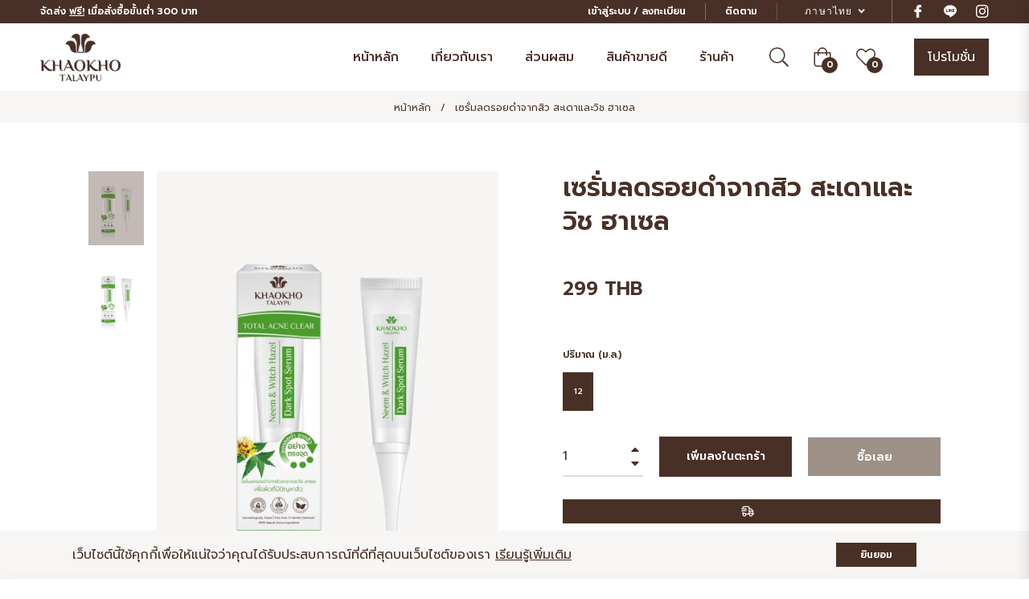

--- FILE ---
content_type: text/css
request_url: https://khaokhotalaypu.com/cdn/shop/t/7/assets/khaokho-style.css?v=77713842580203977981648580878
body_size: 2062
content:
input,select,textarea{color:#493027}.form-success{background-color:#493027}.js-back-to-top{background-color:#5c4f47!important}.product-tag--absolute{border-radius:0}.mini-cart-meta p{font-size:16px!important}.progress-bar{display:none}#customer_login .form-group .form-control,#customer_login .form-group .form-control-area,#create_customer .form-group .form-control,#create_customer .form-group .form-control-area,#contact_form .form-group .form-control,#contact_form .form-group .form-control-area{padding:12px}.product-card__name{font-weight:600;text-transform:capitalize;min-height:46px;display:block;font-size:18px}.product-card__price{font-size:16px}.product-card__overlay-btn.js-grid-cart svg{width:18px;height:18px}.product-card__info{margin-bottom:0;min-height:145px}@media (max-width:767px){.slick-slide .product-card__name{min-height:unset}.product-card__name,.product-card__price{font-size:14px}.product-card__overlay-btn.js-grid-cart svg{width:12px;height:12px}}.popup-newsletter--title{line-height:1.2}@media (max-width:767px){.bg-newsletter .bg-newsletter-con{height:150px!important}.popup-newsletter--title{font-size:28px}.js-btnPopupNewsletter{width:100%}}.js-recently-view-button{width:70px!important;height:70px!important}@media (max-width: 767px){.js-recently-view-button{display:none!important}}.site-header__logo img{width:100px!important}@media (max-width: 767px){.site-header__logo img{width:70px!important}}.site-nav__link{font-size:16px!important}.col-logo{min-width:80px!important}.site-nav__link{padding:20px!important}@media screen and (max-width: 1300px){.col-logo{justify-content:initial!important}.col-mob-menu{display:none!important}.col-menu,.site-header__search-wrap,.humberger-right{display:initial!important}.header-bottom__right{max-width:360px}.site-header__search-pop span{display:none}}@media screen and (max-width: 1155px){.col-logo{justify-content:center!important}.col-mob-menu{display:block!important}.col-menu,.site-header__search-wrap,.humberger-right{display:none!important}}.sidebar-html__main-title,.sidebar-html__terc-title{font-size:36px;font-weight:500;margin-bottom:8px}.sidebar-html__main-img{height:150px;background-size:cover;background-position:center;background-repeat:no-repeat;display:flex;justify-content:center;align-items:center;position:relative;z-index:0;margin-bottom:16px}.sidebar-html__main-img:before{content:"";position:absolute;width:100%;height:100%;background:#49302799;z-index:-1}.sidebar-html__sec-title,.sidebar-html__sec-title:hover{font-size:24px;font-weight:600;color:#fff}.sidebar-html__images{display:flex;justify-content:space-between;align-items:center;margin-bottom:44px}.g-breadcrumb{background:#f7f6f4!important;padding:6px 0!important}.g-breadcrumb a,.g-breadcrumb span{font-size:12px!important}.site-footer{padding:60px 0 0!important}.khaokho-footer-menu{text-align:left}.khaokho-footer-menu p{font-weight:600;margin-bottom:20px}.khaokho-footer-menu ul{list-style:none}.khaokho-footer-menu li{padding-bottom:16px}.site-footer a:focus,.site-footer a:hover{color:inherit!important}.site-footer__copyright{padding:12px 0!important}.site-footer-copyright{font-size:14px}@media (max-width: 992px){ul#footer-payment-methods,.site-footer-copyright{display:flex;justify-content:center}}@media (max-width:750px){.input-group{flex-direction:column}input#NewsletterEmail-44da701a-d0ca-4ad4-836b-424e05277faf{width:70%;margin:0 auto 20px}input#NewsletterEmail-44da701a-d0ca-4ad4-836b-424e05277faf::placeholder{text-align:center}.input-group-append{display:flex;justify-content:center}.site-footer .row.pb-5 .col-lg-3.col-md-6{width:50%}.site-footer .row.pb-5 .col-lg-3.col-md-6:nth-child(1),.site-footer .row.pb-5 .col-lg-3.col-md-6:nth-child(2){padding-bottom:40px}}p.text-center.font-family-2.mb-5.aos-init.aos-animate{max-width:700px;margin:auto}.slick-prev{left:-12px}.slick-next{right:-12px}.subtop{text-transform:unset;margin-bottom:20px}.section-title-1,.customstyle1626371939a7359de1 h2{font-size:42px;font-weight:600;margin-bottom:20px!important}@media (max-width:750px){.customstyle1626372631c81c92a9 .section-title-1,.customstyle1595086648291 .section-title-1,.customstyle1626980657d5746328 .section-title-1,.customstyle1626371939a7359de1 h2,.customstyle1593875730388 .section-title-1{font-size:28px}}.slideshow__toptitle{font-size:12px;font-weight:600!important;letter-spacing:0!important}@media (min-width: 992px){.slideshow__title{font-size:52px!important;font-weight:600!important;letter-spacing:0em}.slideshow__subtitle{font-size:16px;font-weight:400;letter-spacing:0em}}.slideshow__btn-wrapper a{border:1px solid #fff;font-size:16px;font-weight:600}.slideshow__btn-wrapper a:focus,.slideshow__btn-wrapper a:active{background:#fff!important}.slideshow__btn-wrapper a:hover span,.slideshow__btn-wrapper a:focus span,.slideshow__btn-wrapper a:active span{color:#71645c}@media (max-width:749px){.slideshow__title--mobile{font-weight:600!important;font-size:36px!important}.index-section--slideshow .slideshow__text-content--mobile{background:#f8ede7}.slideshow-wrapper,.slideshow__image{max-height:250px}.index-section--slideshow .slideshow__text-content--mobile .container{padding:60px 20px}.index-section--slideshow .slideshow__text-content--mobile .slideshow__toptitle--mobile,.index-section--slideshow .slideshow__text-content--mobile .slideshow__title--mobile,.index-section--slideshow .slideshow__text-content--mobile .slideshow__subtitle--mobile,.index-section--slideshow .slideshow__text-content--mobile .slideshow__btn--mobile{color:#493027!important}.index-section--slideshow .slideshow__subtitle--mobile{font-size:12px!important}.index-section--slideshow .slideshow__text-content--mobile .slideshow__btn--mobile{border:1px solid #493027;font-weight:600;font-size:12px;padding:10px 30px}}.customstyle16270732008b93c14d{display:none}@media (max-width: 749px){.customstyle1626456550e2897374{display:none}.customstyle16270732008b93c14d{display:block}}.customstyle1626456550e2897374 .slick-track{display:flex;align-items:center}.customstyle1626456550e2897374 .slick-track img{max-height:80px}.customstyle1626456550e2897374 .brand-slider{max-width:1050px;margin:auto}.btn.btn-border{background:transparent;color:#493027;border:1px solid #493027}.btn.btn-border:hover{color:#fff}@media (max-width:750px){.customstyle1595086648291 .row{padding:0 20px}.customstyle1595086648291 .row>div:nth-child(odd){padding-left:0;padding-right:4px}.customstyle1595086648291 .row>div:nth-child(2n){padding-left:4px;padding-right:0}}.btn.btn-border.shop-now-button{background:#6a4639;color:#fff}.shop-now-button.shop-now-button:before{background:#fff;color:#fff}.btn.btn-border.shop-now-button:hover{color:#6a4639}.khaokho-testimonial{font-size:32px;line-height:1.2}.quotes-slider{padding:0 20px}.quotes-2 .slick-next,.quotes-2 .slick-prev{bottom:40px}.quotes-2 .slick-prev{left:20px}.quotes-2 .slick-next{left:50px}.quote__slide-content{padding-bottom:140px}@media screen and (max-width: 1130px){.khaokho-testimonial{font-size:24px}}@media (max-width:767px){.khaokho-testimonial{font-size:24px}.quote__slide-content{padding-bottom:70px}.quotes-2 .slick-next,.quotes-2 .slick-prev{bottom:50vw}}.customstyle162810538701f2c65c .subtop{display:none}.customstyle162810538701f2c65c .quote-wrap{align-items:center}.khaokho-ingredients .title,.khaokho-ingredients .text,.khaokho-ingredients--btn,.khaokho-ingredients--arrow{color:#fff}.khaokho-ingredients .title,.khaokho-ingredients--btn{font-size:32px;font-weight:600}.khaokho-ingredients .text{font-size:20px;font-weight:500;display:none}.khaokho-ingredients--btn{font-size:24px;font-weight:600}.khaokho-ingredients .title{margin:0}.customstyle1626372631c81c92a9 .row .col-md-4{padding:0 10px}.customstyle1626372631c81c92a9 .row .col-md-4:last-child figure:before{opacity:1}.customstyle1626372631c81c92a9 .banner-theme:before{content:"";position:absolute;width:100%;height:100%;background:#493027;opacity:.4;z-index:1}.customstyle1626372631c81c92a9 .bg-des{display:none}.customstyle1626372631c81c92a9 .banner-theme figcaption{z-index:2;left:50%;transform:translate(-50%,-50%);width:100%;margin:0!important}.khaokho-ingredients{position:relative;height:100px}.khaokho-ingredients .title,.khaokho-ingredients--btn{top:50%;transform:translateY(-50%)}.khaokho-ingredients .title,.khaokho-ingredients .text,.khaokho-ingredients--btn{position:absolute;width:100%;transition:all .3s;display:block}.khaokho-ingredients .text,.banner-theme:hover .khaokho-ingredients .title{opacity:0}.banner-theme:hover .khaokho-ingredients .text{opacity:1}@media (max-width: 990px){.customstyle1626372631c81c92a9 .banner-theme figcaption{position:absolute;left:0;transform:translateY(-50%)!important}.customstyle1626372631c81c92a9 .khaokho-ingredients .title,.khaokho-ingredients--btn{color:#fff;font-size:20px}.khaokho-ingredients--arrow{display:none!important}}@media (max-width: 767px){.customstyle1626372631c81c92a9 .row .col-md-4{width:50%}.customstyle1626372631c81c92a9 .row>div:nth-child(odd){padding-left:0;padding-right:4px}.customstyle1626372631c81c92a9 .row>div:nth-child(2n){padding-left:4px;padding-right:0}.customstyle1626372631c81c92a9 figure{margin:0 0 8px}.khaokho-ingredients{height:80px}.khaokho-ingredients .text{font-size:14px;padding:0 4px}}.vertical-line{height:60px;width:1px;background:#493027;margin:30px 0 20px}@media (min-width: 749px){.customstyle1626373642f99ff6fb{background:url(/cdn/shop/files/quote.jpg?v=1626980415)!important}.customstyle1626373642f99ff6fb:before{background-color:#0006!important;height:100%!important}.customstyle1626373642f99ff6fb .section-block,.customstyle1626373642f99ff6fb .section-block .subtop{color:#fff}.vertical-line{background:#fff}}.customstyle1626980657d5746328 .banner-theme img{transform:scale(1.01)}.customstyle1626980657d5746328 .banner-theme:hover img{transform:scale(1.1)}.customstyle1626980657d5746328 .row .col-md-3{padding:0 10px}.customstyle1626980657d5746328 .khaokho-instagram{opacity:0;transition:.3s;color:#fff}.customstyle1626980657d5746328 .banner-theme:hover .khaokho-instagram{opacity:1}.customstyle1626980657d5746328 .bg-des{display:none}.customstyle1626980657d5746328 .banner-theme:before{content:"";position:absolute;width:100%;height:100%;background:#493027;opacity:0;transition:opacity .3s;z-index:1}.customstyle1626980657d5746328 .banner-theme:hover:before{opacity:.8}.customstyle1626980657d5746328 .banner-theme figcaption{z-index:2}.khaokho-instagram a{font-size:12px;color:#fff}@media (max-width: 990px){.customstyle1626980657d5746328 .banner-theme:before{content:none}.khaokho-instagram{display:none}}@media (max-width: 767px){.customstyle1626980657d5746328 .row .col-md-3{width:50%}.customstyle1626980657d5746328 .row .col-md-3{padding:0 4px}.customstyle1626980657d5746328 figure{margin:0 0 8px}}.khaokho-info-section p{margin-bottom:20px}@media (min-width: 990px){.customstyle1626371939a7359de1 h2,.khaokho-info-section{width:70%}}@media (max-width: 990px){.khaokho-info-section img{display:none}}.customstyle1593875730388 .blog__item--2{padding:0;background-color:#f7f6f4}.customstyle1593875730388 .blog__content{text-align:left}.customstyle1593875730388 .blog__meta{font-size:12px;font-weight:300}.customstyle1593875730388 .blog__title-link.text-uppercase{font-size:24px;font-weight:600;text-transform:capitalize!important}.customstyle1593875730388 .btn-theme.gradient-theme{background-color:transparent!important;color:#493027;border:1px solid #493027}.customstyle1593875730388 .btn-theme.gradient-theme:hover{color:#fff}.customstyle1626372631c81c92a9 .row,.customstyle1626980657d5746328 .row{padding-left:10px;padding-right:10px}@media (max-width: 767px){.customstyle1626372631c81c92a9 .row,.customstyle1626980657d5746328 .row{padding-left:20px;padding-right:20px}}.about-top{padding:40px 0}.about-top .subtop,.about-bottom .subtop,.ingredients .subtop{font-weight:600;font-size:14px;letter-spacing:.28em;text-transform:uppercase}.about-top .about-heading,.about-bottom .about-heading,.ingredients-heading{font-weight:600;font-size:28px}.about-mid h3{font-weight:500;font-size:36px}.about-button{font-weight:600;font-size:12px}.customstyleadvanced-content-page-1-img{display:none}@media (max-width: 1300px){.about-bottom--2{padding-top:0!important;margin-top:0!important}}@media (max-width: 992px){.about-bottom--1{padding-top:0!important;padding-left:0!important;margin-left:0!important}.ingredients--right{padding-left:0!important;margin-left:0!important}.about-bottom--2,.ingredients--left{padding-right:0!important;margin-right:0!important}}@media (max-width: 767px){.customstyleadvanced-content-page-1-3 .grid__item-inner--image,.customstyleadvanced-content-page-1-4 .grid__item-inner--image{display:none}.customstyleadvanced-content-page-1-img{display:block}.about-top--first{padding-top:0}.text-center.about-mid{padding-bottom:40px}}@media (max-width: 992px){.customstyleingredient-2 .row,.customstyleingredient-4 .row,.customstyleingredient-6 .row,.customstyleingredient-8 .row{display:flex;flex-direction:column-reverse}}#products .section-header__subtext{display:none}.template-collection .main-content{padding-top:0}.template-collection header.section-header{padding:60px 0 0;background-position:center;background-size:cover}.template-collection .section-header__title,.template-collection .section-header__subtext{color:#493027}.template-collection .section-header__subtext{font-size:16px;text-align:center;max-width:480px;margin:auto}@media (max-width: 767px){#shopify-section-khaokho-collection-template .js-grid .grid-item,#shopify-section-khaokho-collection-single .js-col{padding-left:4px;padding-right:4px}#shopify-section-khaokho-collection-template .js-grid,#js-product-ajax .row{margin:0 -4px}.collection-sortby{display:none}.template-collection header.section-header{padding:40px 0;background-position:center;background-size:cover}}.template-article h2{font-size:32px}
/*# sourceMappingURL=/cdn/shop/t/7/assets/khaokho-style.css.map?v=77713842580203977981648580878 */


--- FILE ---
content_type: text/javascript; charset=utf-8
request_url: https://khaokhotalaypu.com/products/neem-and-witch-hazel-dark-spot-serum.js
body_size: 238
content:
{"id":6865238818977,"title":"เซรั่มลดรอยดำจากสิว สะเดาและวิช ฮาเซล","handle":"neem-and-witch-hazel-dark-spot-serum","description":"\u003cdiv role=\"tablist\" class=\"nav nav-tabs justify-content-center\"\u003eเซรั่มธรรมชาติลดรอยดำจากสิวสูตรเฉพาะของเขาค้อ เพื่อผิวที่มีปัญหาสิว ผสานสองพลังจากธรรมชาติ 100% ด้วย Limonoids จากสะเดา ช่วยลดสาเหตุการเกิดสิวต่างๆ เพิ่มประสิทธิภาพด้วยวิช ฮาเซลซึ่งมี Tannins ที่ช่วยสมานผิวและลดการระคายเคือง เสริมประสิทธิภาพด้วย Natural Arbutin และอนุพันธ์ของ Vitamin C ช่วยลดเลือนจุดด่างดำให้ผิวดูกระจ่างใส ปราศจากสารเคมีอันตราย 12ชนิด ลดปัญหาจุดด่างดำจากสิว ให้ผิวหน้าแลดูเรียบเนียนอย่างเป็นธรรมชาติ\u003cbr\u003e\n\u003c\/div\u003e","published_at":"2021-07-17T02:40:24+07:00","created_at":"2021-07-17T02:40:24+07:00","vendor":"เขาค้อทะเลภู","type":"ผลิตภัณฑ์บำรุงผิวหน้า","tags":["TOTAL ACNE CLEAR"],"price":29900,"price_min":29900,"price_max":29900,"available":true,"price_varies":false,"compare_at_price":null,"compare_at_price_min":0,"compare_at_price_max":0,"compare_at_price_varies":false,"variants":[{"id":40383990333601,"title":"12","option1":"12","option2":null,"option3":null,"sku":"48","requires_shipping":false,"taxable":false,"featured_image":null,"available":true,"name":"เซรั่มลดรอยดำจากสิว สะเดาและวิช ฮาเซล - 12","public_title":"12","options":["12"],"price":29900,"weight":12,"compare_at_price":null,"inventory_management":null,"barcode":"8853963003968","requires_selling_plan":false,"selling_plan_allocations":[]}],"images":["\/\/cdn.shopify.com\/s\/files\/1\/0575\/8841\/6673\/products\/Neem_Witch_Hazel_DARK_SPOT_Serum_12ml_Front_Gray.jpg?v=1631155869","\/\/cdn.shopify.com\/s\/files\/1\/0575\/8841\/6673\/products\/Neem_Witch_Hazel_DARK_SPOT_Serum_12ml_Front.jpg?v=1631155871"],"featured_image":"\/\/cdn.shopify.com\/s\/files\/1\/0575\/8841\/6673\/products\/Neem_Witch_Hazel_DARK_SPOT_Serum_12ml_Front_Gray.jpg?v=1631155869","options":[{"name":"ปริมาณ (ม.ล.)","position":1,"values":["12"]}],"url":"\/products\/neem-and-witch-hazel-dark-spot-serum","media":[{"alt":"Neem and Witch Hazel Dark Spot Serum - Talaypu Natural Products Co., Ltd.","id":22945977532577,"position":1,"preview_image":{"aspect_ratio":0.75,"height":1200,"width":900,"src":"https:\/\/cdn.shopify.com\/s\/files\/1\/0575\/8841\/6673\/products\/Neem_Witch_Hazel_DARK_SPOT_Serum_12ml_Front_Gray.jpg?v=1631155869"},"aspect_ratio":0.75,"height":1200,"media_type":"image","src":"https:\/\/cdn.shopify.com\/s\/files\/1\/0575\/8841\/6673\/products\/Neem_Witch_Hazel_DARK_SPOT_Serum_12ml_Front_Gray.jpg?v=1631155869","width":900},{"alt":"Neem and Witch Hazel Dark Spot Serum - Talaypu Natural Products Co., Ltd.","id":22945977565345,"position":2,"preview_image":{"aspect_ratio":0.75,"height":1200,"width":900,"src":"https:\/\/cdn.shopify.com\/s\/files\/1\/0575\/8841\/6673\/products\/Neem_Witch_Hazel_DARK_SPOT_Serum_12ml_Front.jpg?v=1631155871"},"aspect_ratio":0.75,"height":1200,"media_type":"image","src":"https:\/\/cdn.shopify.com\/s\/files\/1\/0575\/8841\/6673\/products\/Neem_Witch_Hazel_DARK_SPOT_Serum_12ml_Front.jpg?v=1631155871","width":900}],"requires_selling_plan":false,"selling_plan_groups":[]}